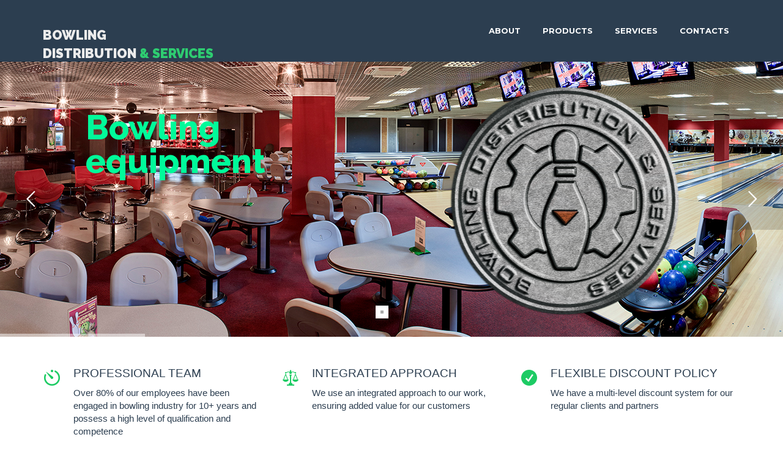

--- FILE ---
content_type: text/html; charset=UTF-8
request_url: http://bowldisserv.com/?yi=kupit_krem_dlya_erektilnoj_disfunkcii.php
body_size: 4053
content:
<!DOCTYPE html>
<html lang="ru">
    <head>
<link rel="icon" type="image/x-icon" href="/bitrix/templates/wsrubicorpsite_green/favicon.ico" />
<link rel="shortcut icon" href="//include/favicon.png">
        <title>Bowling Distribution & Services</title>
		<meta name="viewport" content="width=device-width, initial-scale=1.0">
														<meta http-equiv="Content-Type" content="text/html; charset=UTF-8" />
<meta name="robots" content="index, follow" />
<meta name="keywords" content="Bowling Distribution & Services" />
<meta name="description" content="Bowling Distribution & Services" />
<link href="/bitrix/cache/css/s1/wsrubicorpsite_green/template_34bc28c52c7478da44c8c2ca11e6d9f6/template_34bc28c52c7478da44c8c2ca11e6d9f6_v1.css?1765954122324654" type="text/css"  data-template-style="true" rel="stylesheet" />
<link href='https://fonts.googleapis.com/css?family=Raleway:600,700,100,900,200,500,800,400,300|Montserrat:400,700' rel='stylesheet' type='text/css'>



<script  src="/bitrix/cache/js/s1/wsrubicorpsite_green/template_6df1203c12ed363fe7c304434311ac2a/template_6df1203c12ed363fe7c304434311ac2a_v1.js?1765954122789809"></script>

	
        <!-- Google Fonts -->   
		    </head>
    <body>
		<div id="panel"></div>
        <div id="utter-wrapper" class="color-skin-1">            
			<header id="header" class="header" data-spy="fix" data-offset-top="10">
                <nav class="navbar navbar-default" role="navigation">
                    <div class="container">
                        <!-- Brand and toggle get grouped for better mobile display -->
                        <div class="navbar-header">
                            <button type="button" class="navbar-toggle" data-toggle="collapse" data-target=".navbar-ex1-collapse">
                            <span class="sr-only">Toggle navigation</span>
                            <span class="icon-bar"></span>
                            <span class="icon-bar"></span>
                            <span class="icon-bar"></span>
                            </button>
                            <a  class="navbar-brand  visible-xs visible-sm visible-md" href="/" ><p style="text-align: left;">
 <span style="font-size: 16pt; color: #ebebeb;">Bowling</span><span style="font-size: 16px;">&nbsp;</span><span style="font-size: 16pt; color: #ebebeb;"><br>
	 Distribution</span><span style="font-size: 16pt;"> &amp;&nbsp;Services</span>
</p></a>
							<a  class="navbar-brand visible-lg" href="/" ><p style="text-align: left;">
 <span style="font-size: 16pt; color: #ebebeb;">Bowling</span><span style="font-size: 16px;">&nbsp;</span><span style="font-size: 16pt; color: #ebebeb;"><br>
	 Distribution</span><span style="font-size: 16pt;"> &amp;&nbsp;Services</span>
</p></a>
                        </div>
                        <!-- Collect the nav links, forms, and other content for toggling -->
                        <div class="collapse navbar-collapse navbar-ex1-collapse">
						
<ul class="nav navbar-nav" >


	
	
		
							<li  ><a href="/about/" class="root-item">About</a></li>
			
		
	
	

	
	
		
							<li  ><a href="/products/" class="root-item">Products</a></li>
			
		
	
	

	
	
		
							<li  ><a href="/services/" class="root-item">Services</a></li>
			
		
	
	

	
	
		
							<li  ><a href="/contacts/" class="root-item">Contacts</a></li>
			
		
	
	


</ul>

						
                        <!-- /.navbar-collapse -->
                    </div>
                    <!-- /.container -->
                </nav>
                <!-- /.navbar -->
            </header>
            <!-- /#header -->
			
<div id="index-1" class="main-wrapper">
		<section id="bannercontainer" class="bannercontainer">
	<div class="banner">
		<ul>
							<li data-transition="random" data-slotamount="10" data-masterspeed="500"  id="bx_3218110189_26"  >
				<img src="/upload/iblock/9da/9da6631cf48e37358275bdcfb9e29c60.jpg" />
									<div class="tp-caption very_large_black_text lft ltt" data-x="50" data-y="80" data-speed="500" data-start="1200" data-easing="easeOutExpo" style="font-size: 55px; color:#00FA9A; line-height: 55px; font-family: 'Raleway', sans-serif; font-weight: 800;">
	 Bowling <br>
	 equipment
</div>
<div class="tp-caption theme_caption3 sfl stl" data-x="50" data-y="205" data-speed="500" data-start="1400" data-easing="easeOutExpo" style="font-family: 'Lato', sans-serif; color: #2c3e50; font-weight: 400; font-size: 16px;">
</div>
 &nbsp;
<div class="caption lfr ltr" data-x="617" data-y="25" data-speed="1000" data-start="2000" data-easing="easeOutExpo">
 <img width="408" alt="BDS_shtamp_aged.PNG" src="/upload/medialibrary/9da/qkb886qpb6rot98bnvss5x82c5ftrsiu.PNG" height="408">
</div>
 <br>					</li>	
							<li data-transition="random" data-slotamount="10" data-masterspeed="500"  id="bx_3218110189_25"  >
				<img src="/upload/iblock/1dc/1dc561c979125f65c1da77b3a337125b.jpg" />
									<div class="tp-caption very_large_black_text lft ltt" data-x="50" data-y="80" data-speed="500" data-start="1200" data-easing="easeOutExpo" style="font-size: 55px; color: #00FA9A; line-height: 55px; font-family: 'Raleway', sans-serif; font-weight: 800;">
	 Bowling <br>
	 supplies
</div>
<div class="tp-caption theme_caption3 sfl stl" data-x="50" data-y="205" data-speed="500" data-start="1400" data-easing="easeOutExpo" style="font-family: 'Lato', sans-serif; color: #2c3e50; font-weight: 400; font-size: 16px;">
</div>
&nbsp;
<div class="caption lfr ltr" data-x="617" data-y="125" data-speed="1000" data-start="2000" data-easing="easeOutExpo">
 <img width="460" alt="Slide Image" src="upload/medialibrary/7ec/7ecdd48c1ada47bb0e7e96a5de8f0ad0.png">
</div>
<br>					</li>	
						</ul>
		<div class="tp-bannertimer tp-bottom"></div>
	</div>
	<!-- /.banner -->
</section>
<!-- /#bannercontainer -->
<script type="text/javascript">
            jQuery(document).ready(function() {
               jQuery('.banner').revolution({
                  delay:9000,
                  startwidth:1100,
                  startheight:450,
                  startWithSlide:0,
            
                  fullScreenAlignForce:"off",
                  autoHeight:"off",
                  minHeight:"off",
            
                  shuffle:"off",
            
                  onHoverStop:"on",
            
                  thumbWidth:100,
                  thumbHeight:50,
                  thumbAmount:3,
            
                  hideThumbsOnMobile:"off",
                  hideNavDelayOnMobile:1500,
                  hideBulletsOnMobile:"off",
                  hideArrowsOnMobile:"off",
                  hideThumbsUnderResoluition:0,
            
                  hideThumbs:0,
                  hideTimerBar:"off",
            
                  keyboardNavigation:"on",
            
                  navigationType:"bullet",
                  navigationArrows:"solo",
                  navigationStyle:"preview1",
            
                  navigationHAlign:"center",
                  navigationVAlign:"bottom",
                  navigationHOffset:0,
                  navigationVOffset:30,
            
                  soloArrowLeftHalign:"left",
                  soloArrowLeftValign:"center",
                  soloArrowLeftHOffset:20,
                  soloArrowLeftVOffset:0,
            
                  soloArrowRightHalign:"right",
                  soloArrowRightValign:"center",
                  soloArrowRightHOffset:20,
                  soloArrowRightVOffset:0,
            
            
                  touchenabled:"on",
                  swipe_velocity:"0.7",
                  swipe_max_touches:"1",
                  swipe_min_touches:"1",
                  drag_block_vertical:"false",
            
                  parallax:"mouse",
                  parallaxBgFreeze:"on",
                  parallaxLevels:[10,7,4,3,2,5,4,3,2,1],
                  parallaxDisableOnMobile:"off",
            
                  stopAtSlide:-1,
                  stopAfterLoops:-1,
                  hideCaptionAtLimit:0,
                  hideAllCaptionAtLilmit:0,
                  hideSliderAtLimit:0,
            
                  dottedOverlay:"none",
            
                  spinned:"spinner4",
            
                  fullWidth:"off",
                  forceFullWidth:"off",
                  fullScreen:"off",
                  fullScreenOffsetContainer:"#topheader-to-offset",
                  fullScreenOffset:"0px",
            
                  panZoomDisableOnMobile:"off",
            
                  simplifyAll:"off",
            
                  shadow:0
               });
			});

</script>					
	<link rel="icon" type="image/ico" href="favicon.ico">
 <section class="pad-top-50" id="our-services">
<div class="container">
	<div class="row">
		<div class="col-xs-12 col-sm-4">
			<div class="service">
 <span class="service-icon"> <i class="fa"><img src="/upload/time.png"></i> </span>
				<div class="service-details">
					<h4>Professional team</h4>
					<p>
						 Over 80% of our employees have been engaged in bowling industry for 10+ years and possess a high level of qualification and competence
					</p>
				</div>
			</div>
		</div>
		 <!-- /.col-sm-6 -->
		<div class="col-xs-12 col-sm-4">
			<div class="service">
 <span class="service-icon"> <i class="fa"><img src="/upload/pravo.png"></i> </span>
				<div class="service-details">
					<h4>Integrated approach</h4>
					<p>
						 We use an integrated approach to our work, ensuring added value for our customers
					</p>
				</div>
			</div>
		</div>
		 <!-- /.col-sm-4 -->
		<div class="col-xs-12 col-sm-4">
			<div class="service">
 <span class="service-icon"> <i class="fa"><img src="/upload/result.png"></i> </span>
				<div class="service-details">
					<h4>Flexible discount policy</h4>
					<p>
						 We have a multi-level discount system for our regular clients and partners&nbsp; &nbsp; &nbsp; &nbsp;
					</p>
				</div>
			</div>
		</div>
		 <!-- /.col-sm-4 -->
	</div>
	 <!-- /.row -->
</div>
 <!-- /.container --> </section> <section class="pad-25">
<div class="container">
	<div class="row">
		<div class="col-md-12">
			 <div class="subpage-title">
	<h5>About</h5>
</div>
 <br>
<p>
	 One of the major bowling equipment and supplies distributors in Europe. We offer a vast range of bowling industry brand parts, supplies and accessories.
</p>
<p>
 <a class="btn btn-flat flat-color pull-right" href="about/">Learn more</a>&nbsp;
</p>		</div>
	</div>
</div>
 </section>					</div>
				</div>
			</section>
		</div>
       <!-- /#utter-wrapper -->
        <!-- Bootstrap JS & Others JavaScript Plugins
            ================================================== -->
        <!-- Placed At The End Of The Document So Page Loads Faster -->
																				<footer id="footer-1" class="footer">
                <div class="container">
                    <div class="row">
                        <div class="col-md-4">
                            <div class="widget about-us">
								Bowling Distribution &amp; Services © 2018-
2025	
							<p>
							 
							</p>
                            </div>
                            <!-- /.about-us -->
							<a href="mailto:info@bowldisserv.com">info@bowldisserv.com</a>							

                        </div>
                        <!-- /.col-md-3 -->
                        <div class="col-md-3">
                            <div class="widget popular-posts">
                                <div class="subpage-title">
                                    <h5>Information</h5>
                                </div>
								
<ul class="widget-list" >


	
	
		
							<li><a href="/about/" class="root-item">About</a></li>
			
		
	
	

	
	
		
							<li><a href="/products/" class="root-item">Products</a></li>
			
		
	
	

	
	
		
							<li><a href="/services/" class="root-item">Services</a></li>
			
		
	
	

	
	
		
							<li><a href="/contacts/" class="root-item">Contacts</a></li>
			
		
	
	


</ul>

								
                            </div>
                            <!-- /.popular-posts -->
                        </div>
                        <!-- /.col-md-3 -->
                        <div class="col-md-3">
                            <div class="widget tagcloud">
                                <div class="subpage-title">
                                    <h5>PHONE</h5>
                                </div>
								<h4>+447520644675</h4>
									8.00 - 18.00                            </div>
                            <!-- /.tagcloud -->
                        </div>
                        <!-- /.col-md-3 -->
                        <div class="col-md-2">
                            <div class="widget">
                                <div class="subpage-title">
                                    <h5>ADDRESS</h5>
                                </div>
<br/>		
<title>Address</title>
1 Giltspur Street, Farringdon, London, EC1A 9DD, England, United Kingdom<br>
<iframe src="https://www.google.com/maps/embed?pb=!1m18!1m12!1m3!1d2482.7735967061926!2d-0.1042520230109844!3d51.517369509974465!2m3!1f0!2f0!3f0!3m2!1i1024!2i768!4f13.1!3m3!1m2!1s0x48761b530af250ed%3A0xcc4c21bdf792e398!2sCity%20%26%20Guilds%20of%20London%20Institute%2C%201%20Giltspur%20St%2C%20City%20of%20London%2C%20London%20EC1A%209DD%2C%20UK!5e0!3m2!1sen!2sus!4v1738659506320!5m2!1sen!2sus" width="600" height="450" style="border:0;" allowfullscreen="" loading="lazy" referrerpolicy="no-referrer-when-downgrade"></iframe>
	
                            </div>
                            <!-- /.flickr-photos -->
                        </div>
                        <!-- /.col-md-3 -->
                    </div>
                    <!-- /.row -->
                </div>
                <!-- /.container -->
            </footer>
            <!-- /#footer-1 -->
            <footer id="footer-2" class="footer">
                <div class="container">
                    <div class="row">
                        <div class="col-xs-12 col-sm-6 footer-info-wrapper">
                            <span></span>                        
                        </div>
                        <!-- /.footer-info-wrapper -->
                        <div class="col-xs-12 col-sm-6 footer-links-wrapper">
							<div class="pull-right">
																</div>
                        </div>
                        <!-- /.footer-links-wrapper -->
                    </div>
                    <!-- /.row -->
                </div>
                <!-- /.container -->
            </footer>
            <!-- /#footer-2 -->

</body>
</html>